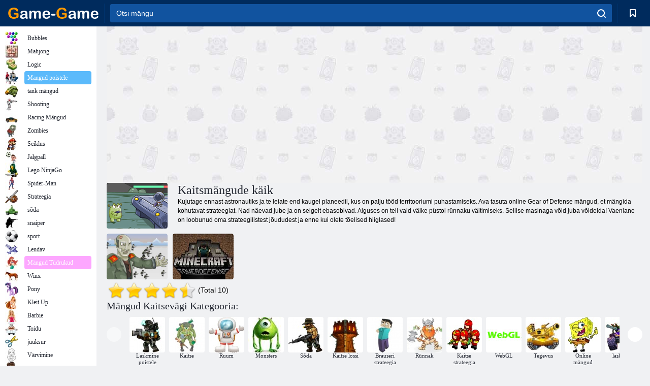

--- FILE ---
content_type: text/html; charset=utf-8
request_url: https://www.google.com/recaptcha/api2/aframe
body_size: 180
content:
<!DOCTYPE HTML><html><head><meta http-equiv="content-type" content="text/html; charset=UTF-8"></head><body><script nonce="BfiXsk-3Nyik9DA2bIY6tg">/** Anti-fraud and anti-abuse applications only. See google.com/recaptcha */ try{var clients={'sodar':'https://pagead2.googlesyndication.com/pagead/sodar?'};window.addEventListener("message",function(a){try{if(a.source===window.parent){var b=JSON.parse(a.data);var c=clients[b['id']];if(c){var d=document.createElement('img');d.src=c+b['params']+'&rc='+(localStorage.getItem("rc::a")?sessionStorage.getItem("rc::b"):"");window.document.body.appendChild(d);sessionStorage.setItem("rc::e",parseInt(sessionStorage.getItem("rc::e")||0)+1);localStorage.setItem("rc::h",'1769743797444');}}}catch(b){}});window.parent.postMessage("_grecaptcha_ready", "*");}catch(b){}</script></body></html>